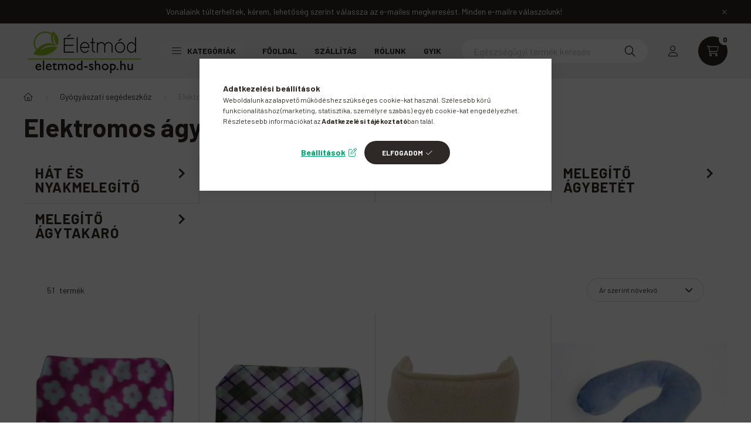

--- FILE ---
content_type: text/html; charset=UTF-8
request_url: https://eletmod-shop.hu/Elektromos-agymelegitok?action=cat_art_list&ajax=1&prefix=false&page=1&cat_art_list_filter_loaded=0
body_size: 7979
content:
                
    <script>
<!--
function artlist_formsubmit_artlist(cikkname) {
   cart_add(cikkname,"artlist_");
}
$(document).ready(function(){
	select_base_price("artlist_5130719",0);
	egyeb_ar1_netto['artlist_5130719'][0]=0;
egyeb_ar1_brutto['artlist_5130719'][0]=0;
egyeb_ar1_orig_netto['artlist_5130719'][0]=0;
egyeb_ar1_orig_brutto['artlist_5130719'][0]=0;
egyeb_ar1_netto['artlist_5130719'][1]=0;
egyeb_ar1_brutto['artlist_5130719'][1]=0;
egyeb_ar1_orig_netto['artlist_5130719'][1]=0;
egyeb_ar1_orig_brutto['artlist_5130719'][1]=0;
egyeb_ar1_netto['artlist_5130719'][2]=0;
egyeb_ar1_brutto['artlist_5130719'][2]=0;
egyeb_ar1_orig_netto['artlist_5130719'][2]=0;
egyeb_ar1_orig_brutto['artlist_5130719'][2]=0;
egyeb_ar1_netto['artlist_5130719'][3]=0;
egyeb_ar1_brutto['artlist_5130719'][3]=0;
egyeb_ar1_orig_netto['artlist_5130719'][3]=0;
egyeb_ar1_orig_brutto['artlist_5130719'][3]=0;

	$("#egyeb_list1_artlist_5130719").change(function () {
		change_egyeb("artlist_5130719");
	});
	$("#egyeb_list2_artlist_5130719").change(function () {
		change_egyeb("artlist_5130719");
	});
	$("#egyeb_list3_artlist_5130719").change(function () {
		change_egyeb("artlist_5130719");
	});
	change_egyeb("artlist_5130719");
	select_base_price("artlist_5130726",0);
	
	select_base_price("artlist_GYMV",0);
	
	select_base_price("artlist_2315542145",0);
	
	select_base_price("artlist_230510006",0);
	
	select_base_price("artlist_480504000",0);
	egyeb_ar1_netto['artlist_480504000'][0]=0;
egyeb_ar1_brutto['artlist_480504000'][0]=0;
egyeb_ar1_orig_netto['artlist_480504000'][0]=0;
egyeb_ar1_orig_brutto['artlist_480504000'][0]=0;
egyeb_ar1_netto['artlist_480504000'][1]=0;
egyeb_ar1_brutto['artlist_480504000'][1]=0;
egyeb_ar1_orig_netto['artlist_480504000'][1]=0;
egyeb_ar1_orig_brutto['artlist_480504000'][1]=0;
egyeb_ar1_netto['artlist_480504000'][2]=0;
egyeb_ar1_brutto['artlist_480504000'][2]=0;
egyeb_ar1_orig_netto['artlist_480504000'][2]=0;
egyeb_ar1_orig_brutto['artlist_480504000'][2]=0;
egyeb_ar1_netto['artlist_480504000'][3]=0;
egyeb_ar1_brutto['artlist_480504000'][3]=0;
egyeb_ar1_orig_netto['artlist_480504000'][3]=0;
egyeb_ar1_orig_brutto['artlist_480504000'][3]=0;
egyeb_ar1_netto['artlist_480504000'][4]=0;
egyeb_ar1_brutto['artlist_480504000'][4]=0;
egyeb_ar1_orig_netto['artlist_480504000'][4]=0;
egyeb_ar1_orig_brutto['artlist_480504000'][4]=0;
egyeb_ar1_netto['artlist_480504000'][5]=0;
egyeb_ar1_brutto['artlist_480504000'][5]=0;
egyeb_ar1_orig_netto['artlist_480504000'][5]=0;
egyeb_ar1_orig_brutto['artlist_480504000'][5]=0;
egyeb_ar1_netto['artlist_480504000'][6]=0;
egyeb_ar1_brutto['artlist_480504000'][6]=0;
egyeb_ar1_orig_netto['artlist_480504000'][6]=0;
egyeb_ar1_orig_brutto['artlist_480504000'][6]=0;
egyeb_ar1_netto['artlist_480504000'][7]=0;
egyeb_ar1_brutto['artlist_480504000'][7]=0;
egyeb_ar1_orig_netto['artlist_480504000'][7]=0;
egyeb_ar1_orig_brutto['artlist_480504000'][7]=0;

	$("#egyeb_list1_artlist_480504000").change(function () {
		change_egyeb("artlist_480504000");
	});
	$("#egyeb_list2_artlist_480504000").change(function () {
		change_egyeb("artlist_480504000");
	});
	$("#egyeb_list3_artlist_480504000").change(function () {
		change_egyeb("artlist_480504000");
	});
	change_egyeb("artlist_480504000");
	select_base_price("artlist_27392",0);
	
	select_base_price("artlist_GYVH40",0);
	
	select_base_price("artlist_GYVH18",0);
	
	select_base_price("artlist_25501",0);
	
	select_base_price("artlist_25502",0);
	
	select_base_price("artlist_27378",0);
	
	select_base_price("artlist_27705",0);
	
	select_base_price("artlist_GYVH52",0);
	
	select_base_price("artlist_GYVH42",0);
	
});
// -->
</script>


            <div id="page_artlist_content" class="page_content product-list-wrapper list-type--1">                    <div class="paging-sorting-ordering paging-sorting-ordering--top">
            <div class="container px-0 px-md-4">
                <div class="paging-sorting-ordering__inner px-4 px-lg-5">
                    <div class="row gutters-10 align-items-center">

                        <div class="col-auto product-num-col font-xs font-md-m py-3">
                            <span class="product-num">51</span>
                            <span class="product-num__text">termék</span>
                                                    </div>

                                                <div class="viewing-sorting--top order-md-3 col-auto d-flex align-items-center my-3 ml-auto">
                                                                                    <div class="order--top flex-shrink-0">
                                <form name="form_art_order1" method="post">
<input name="art_order_sent" value="ok" type="hidden">

                                <div class="order__select-outer form-select-group" title="Sorrend">
                                    <select name="new_art_order" onchange="document.form_art_order1.submit();" class="form-control" aria-label="Sorrend" id="new_art_order_top">
                                                                                    <option value="popular" >Népszerűség szerint</option>
                                                                                    <option value="name" >Név szerint (A-Z)</option>
                                                                                    <option value="name_desc" >Név szerint (Z-A)</option>
                                                                                    <option value="price" selected="selected">Ár szerint növekvő</option>
                                                                                    <option value="price_desc" >Ár szerint csökkenő</option>
                                                                                    <option value="time_desc" >Felvitel szerint (legutolsó az első)</option>
                                                                                    <option value="time" >Felvitel szerint (legkorábbi az első)</option>
                                                                            </select>
                                </div>
                                </form>

                            </div>
                                                    </div>
                        
                                            </div>
                </div>
            </div>
        </div>
        
                <div class="products-container container px-0 px-md-4">
            <div class="page_artlist_list row no-gutters products js-products type--1 border-grid-hider">
        
                        
                        
    
    
    
    
    
                                         
                

    
    


                                                                                        
                                                                
                <article class="col-6 col-sm-4 col-xl-3  product js-product js-has-variant has-unselected-variant page_artlist_sku_5130719" id="page_artlist_artlist_5130719" data-sku="5130719">
                    <div class="product__inner">
                        		                        <div class="product__img-outer">
                            <div class="product__img-wrap product-img-wrapper">
                                <div class="product__badges">
                                                                                                                                                                                                                                                                                                    </div>
                                		                                <a class="product_link_normal" data-sku="5130719" href="https://eletmod-shop.hu/gmed-melegito-tomlo-huzat-2l" title="Gmed melegítő tömlő huzat  -2L">
                                    <picture>
                                                                                <source srcset="https://eletmod-shop.hu/main_pic/space.gif" data-srcset="https://eletmod-shop.hu/img/21816/5130719/232x232,r/gmed-melegito-tomlo-huzat-2l.jpg?time=1621341175 1x, https://eletmod-shop.hu/img/21816/5130719/464x464,r/gmed-melegito-tomlo-huzat-2l.jpg?time=1621341175 2x" media="(max-width: 463.98px)" />
                                                                                <source srcset="https://eletmod-shop.hu/main_pic/space.gif" data-srcset="https://eletmod-shop.hu/img/21816/5130719/350x350,r/gmed-melegito-tomlo-huzat-2l.jpg?time=1621341175 1x, https://eletmod-shop.hu/img/21816/5130719/490x490,r/gmed-melegito-tomlo-huzat-2l.jpg?time=1621341175 1.4x " />
                                        <img class="product__img product-img js-main-img lazyload" width="350" height="350"
                                             src="https://eletmod-shop.hu/main_pic/space.gif"
                                             data-src="https://eletmod-shop.hu/img/21816/5130719/350x350,r/gmed-melegito-tomlo-huzat-2l.jpg?time=1621341175"
                                             alt="Gmed melegítő tömlő huzat  -2L"
                                             title="Gmed melegítő tömlő huzat  -2L"
                                             id="main_image_artlist_5130719"
                                        />
                                    </picture>
                                </a>
                                                            </div>
                            		                        </div>
                        <div class="product__data">
                                                                                        
                                                                                        
                            <div class="product__name-wrap">
                                <h2 class="product__name">
                                    <a class="product__name-link product_link_normal" data-sku="5130719" href="https://eletmod-shop.hu/gmed-melegito-tomlo-huzat-2l">Gmed melegítő tömlő huzat  -2L</a>
                                </h2>
                            </div>

                            <div class="product__prices-wrap">
                                                                                                             <input type="hidden" name="egyeb_nev2_artlist_5130719" value="">
<input type="hidden" name="egyeb_list2_artlist_5130719" value="">
<input type="hidden" name="egyeb_nev3_artlist_5130719" value="">
<input type="hidden" name="egyeb_list3_artlist_5130719" value="">


                                                                                                                                                                
                                                                             <div class="product__variants js-variants">
                                            <div class="product__variants-inner">
                                                <button class="product__variants-btn-close js-variants-close-btn btn btn-square icon--close font-l" type="button" title="Bezár" onclick="closeVariantsOverlay(this);"></button>
                                                                                                    <div class="product__variant-wrap form-group form-label-group form-select-group form-select-group-sm js-variant-wrap">
                                                        <input type="hidden" name="egyeb_nev1_artlist_5130719" id="egyeb_nev1_artlist_5130719" value="Szín">

                                                        <select name="egyeb_list1_artlist_5130719" id="egyeb_list1_artlist_5130719" class="page_artlist_other_select product__variant-select form-control form-control-sm" onchange="changeVariant(this);">
                                                                                                                            <option value="---választék---"   >---választék---</option>
                                                                                                                            <option value="Kék"   >Kék</option>
                                                                                                                            <option value="Rózsaszín"   >Rózsaszín</option>
                                                                                                                            <option value=""  style='display:none' disabled='disabled'   selected="selected"   selected="selected" >Kérem válasszon!</option>
                                                                                                                    </select>
                                                        <label class="product__variant-label" for="egyeb_list1_artlist_5130719">Szín</label>
                                                    </div>
                                                                                            </div>
                                        </div>
                                                                                                                                                                                <div class="product__prices with-rrp row no-gutters align-items-baseline">
                                                                                        <div class='product__price-base product-price--base'>
                                                <span class="product__price-base-value">ára: <span class='price-gross-format'><span id='price_net_brutto_artlist_5130719' class='price_net_brutto_artlist_5130719 price-gross'>580</span><span class='price-currency'> Ft</span></span></span>                                            </div>
                                                                                                                                                                                </div>
                                                                                                                                                                                                                                                    </div>

                                                                                        
                            
                                                                                        
                                                        <div class="product__main-and-functions mt-auto">
                                                                <div class="product__main-wrap">
                                                                        <div class="product__main row gutters-1 gutters-xs-5 row-gap-10">
                                                                                                                                                                                                                                                                      <input name="db_artlist_5130719" id="db_artlist_5130719" type="hidden" value="1" data-min="1" data-max="999999" data-step="1"/>
                                            
                                                                                        <div class="product__cart-btn-col col">
                                                                                                                                                <button class="product__main-btn product__variants-btn btn icon--b-cart" onclick="openVariantsOverlay(this)" data-cartadd="cart_add('5130719','artlist_');" type="button" data-text="Kosárba" aria-label="Kosárba"></button>
                                                                                            </div>
                                                                            </div>
                                                                    </div>
                                
                                                                                                        <div class="product__function-btns">
                                                                                    <button type="button" class="product__func-btn product__btn-compare page_art_func_compare page_art_func_compare_5130719" aria-label="Összehasonlítás"  onclick='popup_compare_dialog("5130719");' data-tippy="Összehasonlítás">
                                                <span class="product__func-icon icon--compare"></span>
                                            </button>
                                                                                                                                                                            <button type="button" class="product__func-btn favourites-btn page_artdet_func_favourites_5130719 page_artdet_func_favourites_outer_5130719" id="page_artlist_func_favourites_5130719" onclick='add_to_favourites("","5130719","page_artlist_func_favourites_5130719","page_artlist_func_favourites_outer_5130719","226234659");' aria-label="Kedvencekhez" data-tippy="Kedvencekhez">
                                                    <span class="product__func-icon favourites__icon icon--favo"></span>
                                                </button>
                                                                                                                                                                        <button type="button" class="product__func-btn product__btn-tooltip js-product-tooltip-click" aria-haspopup="dialog" aria-label="Gyorsnézet" data-sku="5130719" data-tippy="Gyorsnézet">
                                                <span class="product__func-icon icon--search-plus"></span>
                                            </button>
                                                                            </div>
                                                                                                </div>
                            
                                                                                </div>
                    </div>
                                    </article>
                                                                
                <article class="col-6 col-sm-4 col-xl-3  product js-product page_artlist_sku_5130726" id="page_artlist_artlist_5130726" data-sku="5130726">
                    <div class="product__inner">
                        		                        <div class="product__img-outer">
                            <div class="product__img-wrap product-img-wrapper">
                                <div class="product__badges">
                                                                                                                                                                                                                                                                                                    </div>
                                		                                <a class="product_link_normal" data-sku="5130726" href="https://eletmod-shop.hu/gmed-melegito-tomlo-huzat-3l" title="Gmed melegítő tömlő huzat  -3L">
                                    <picture>
                                                                                <source srcset="https://eletmod-shop.hu/main_pic/space.gif" data-srcset="https://eletmod-shop.hu/img/21816/5130726/232x232,r/gmed-melegito-tomlo-huzat-3l.jpg?time=1603049771 1x, https://eletmod-shop.hu/img/21816/5130726/464x464,r/gmed-melegito-tomlo-huzat-3l.jpg?time=1603049771 2x" media="(max-width: 463.98px)" />
                                                                                <source srcset="https://eletmod-shop.hu/main_pic/space.gif" data-srcset="https://eletmod-shop.hu/img/21816/5130726/350x350,r/gmed-melegito-tomlo-huzat-3l.jpg?time=1603049771 1x, https://eletmod-shop.hu/img/21816/5130726/490x490,r/gmed-melegito-tomlo-huzat-3l.jpg?time=1603049771 1.4x " />
                                        <img class="product__img product-img js-main-img lazyload" width="350" height="350"
                                             src="https://eletmod-shop.hu/main_pic/space.gif"
                                             data-src="https://eletmod-shop.hu/img/21816/5130726/350x350,r/gmed-melegito-tomlo-huzat-3l.jpg?time=1603049771"
                                             alt="Gmed melegítő tömlő huzat  -3L"
                                             title="Gmed melegítő tömlő huzat  -3L"
                                             id="main_image_artlist_5130726"
                                        />
                                    </picture>
                                </a>
                                                            </div>
                            		                        </div>
                        <div class="product__data">
                                                                                        
                                                                                        
                            <div class="product__name-wrap">
                                <h2 class="product__name">
                                    <a class="product__name-link product_link_normal" data-sku="5130726" href="https://eletmod-shop.hu/gmed-melegito-tomlo-huzat-3l">Gmed melegítő tömlő huzat  -3L</a>
                                </h2>
                            </div>

                            <div class="product__prices-wrap">
                                                                    
                                                                                                                                                                                <div class="product__prices with-rrp row no-gutters align-items-baseline">
                                                                                        <div class='product__price-base product-price--base'>
                                                <span class="product__price-base-value">ára: <span class='price-gross-format'><span id='price_net_brutto_artlist_5130726' class='price_net_brutto_artlist_5130726 price-gross'>645</span><span class='price-currency'> Ft</span></span></span>                                            </div>
                                                                                                                                                                                </div>
                                                                                                                                                                                                                                                    </div>

                                                                                        
                            
                                                                                        
                                                        <div class="product__main-and-functions mt-auto">
                                                                <div class="product__main-wrap">
                                                                        <div class="product__main row gutters-1 gutters-xs-5 row-gap-10">
                                                                                                                                                                                                                                                                      <input name="db_artlist_5130726" id="db_artlist_5130726" type="hidden" value="1" data-min="1" data-max="999999" data-step="1"/>
                                            
                                                                                        <div class="product__cart-btn-col col">
                                                                                                                                                <button class="product__main-btn product__cart-btn btn icon--b-cart" onclick="cart_add('5130726','artlist_');" type="button" data-text="Kosárba" aria-label="Kosárba"></button>
                                                                                            </div>
                                                                            </div>
                                                                    </div>
                                
                                                                                                        <div class="product__function-btns">
                                                                                    <button type="button" class="product__func-btn product__btn-compare page_art_func_compare page_art_func_compare_5130726" aria-label="Összehasonlítás"  onclick='popup_compare_dialog("5130726");' data-tippy="Összehasonlítás">
                                                <span class="product__func-icon icon--compare"></span>
                                            </button>
                                                                                                                                                                            <button type="button" class="product__func-btn favourites-btn page_artdet_func_favourites_5130726 page_artdet_func_favourites_outer_5130726" id="page_artlist_func_favourites_5130726" onclick='add_to_favourites("","5130726","page_artlist_func_favourites_5130726","page_artlist_func_favourites_outer_5130726","226234875");' aria-label="Kedvencekhez" data-tippy="Kedvencekhez">
                                                    <span class="product__func-icon favourites__icon icon--favo"></span>
                                                </button>
                                                                                                                                                                        <button type="button" class="product__func-btn product__btn-tooltip js-product-tooltip-click" aria-haspopup="dialog" aria-label="Gyorsnézet" data-sku="5130726" data-tippy="Gyorsnézet">
                                                <span class="product__func-icon icon--search-plus"></span>
                                            </button>
                                                                            </div>
                                                                                                </div>
                            
                                                                                </div>
                    </div>
                                    </article>
                                                                
                <article class="col-6 col-sm-4 col-xl-3  product js-product page_artlist_sku_GYMV" id="page_artlist_artlist_GYMV" data-sku="GYMV">
                    <div class="product__inner">
                        		                        <div class="product__img-outer">
                            <div class="product__img-wrap product-img-wrapper">
                                <div class="product__badges">
                                                                                                                                                                                                                                                                                                    </div>
                                		                                <a class="product_link_normal" data-sku="GYMV" href="https://eletmod-shop.hu/Gyapju-vesemelegito" title="Gyapjú vesemelegítő ">
                                    <picture>
                                                                                <source srcset="https://eletmod-shop.hu/main_pic/space.gif" data-srcset="https://eletmod-shop.hu/img/21816/GYMV/232x232,r/Gyapju-vesemelegito.jpg?time=1721125695 1x, https://eletmod-shop.hu/img/21816/GYMV/441x441,r/Gyapju-vesemelegito.jpg?time=1721125695 1.9x" media="(max-width: 463.98px)" />
                                                                                <source srcset="https://eletmod-shop.hu/main_pic/space.gif" data-srcset="https://eletmod-shop.hu/img/21816/GYMV/350x350,r/Gyapju-vesemelegito.jpg?time=1721125695 1x" />
                                        <img class="product__img product-img js-main-img lazyload" width="350" height="350"
                                             src="https://eletmod-shop.hu/main_pic/space.gif"
                                             data-src="https://eletmod-shop.hu/img/21816/GYMV/350x350,r/Gyapju-vesemelegito.jpg?time=1721125695"
                                             alt="Gyapjú vesemelegítő "
                                             title="Gyapjú vesemelegítő "
                                             id="main_image_artlist_GYMV"
                                        />
                                    </picture>
                                </a>
                                                            </div>
                            		                        </div>
                        <div class="product__data">
                                                                                        
                                                                                        
                            <div class="product__name-wrap">
                                <h2 class="product__name">
                                    <a class="product__name-link product_link_normal" data-sku="GYMV" href="https://eletmod-shop.hu/Gyapju-vesemelegito">Gyapjú vesemelegítő </a>
                                </h2>
                            </div>

                            <div class="product__prices-wrap">
                                                                    
                                                                                                                                                                                <div class="product__prices with-rrp row no-gutters align-items-baseline">
                                                                                        <div class='product__price-base product-price--base'>
                                                <span class="product__price-base-value">ára: <span class='price-gross-format'><span id='price_net_brutto_artlist_GYMV' class='price_net_brutto_artlist_GYMV price-gross'>4 260</span><span class='price-currency'> Ft</span></span></span>                                            </div>
                                                                                                                                                                                </div>
                                                                                                                                                                                                                                                    </div>

                                                                                        
                            
                                                                                        
                                                        <div class="product__main-and-functions mt-auto">
                                                                <div class="product__main-wrap">
                                                                        <div class="product__main row gutters-1 gutters-xs-5 row-gap-10">
                                                                                                                                                                                                                                                                      <input name="db_artlist_GYMV" id="db_artlist_GYMV" type="hidden" value="1" data-min="1" data-max="999999" data-step="1"/>
                                            
                                                                                        <div class="product__cart-btn-col col">
                                                                                                                                                <button class="product__main-btn product__cart-btn btn icon--b-cart" onclick="cart_add('GYMV','artlist_');" type="button" data-text="Kosárba" aria-label="Kosárba"></button>
                                                                                            </div>
                                                                            </div>
                                                                    </div>
                                
                                                                                                        <div class="product__function-btns">
                                                                                    <button type="button" class="product__func-btn product__btn-compare page_art_func_compare page_art_func_compare_GYMV" aria-label="Összehasonlítás"  onclick='popup_compare_dialog("GYMV");' data-tippy="Összehasonlítás">
                                                <span class="product__func-icon icon--compare"></span>
                                            </button>
                                                                                                                                                                            <button type="button" class="product__func-btn favourites-btn page_artdet_func_favourites_GYMV page_artdet_func_favourites_outer_GYMV" id="page_artlist_func_favourites_GYMV" onclick='add_to_favourites("","GYMV","page_artlist_func_favourites_GYMV","page_artlist_func_favourites_outer_GYMV","638951674");' aria-label="Kedvencekhez" data-tippy="Kedvencekhez">
                                                    <span class="product__func-icon favourites__icon icon--favo"></span>
                                                </button>
                                                                                                                                                                        <button type="button" class="product__func-btn product__btn-tooltip js-product-tooltip-click" aria-haspopup="dialog" aria-label="Gyorsnézet" data-sku="GYMV" data-tippy="Gyorsnézet">
                                                <span class="product__func-icon icon--search-plus"></span>
                                            </button>
                                                                            </div>
                                                                                                </div>
                            
                                                                                </div>
                    </div>
                                    </article>
                                                                
                <article class="col-6 col-sm-4 col-xl-3  product js-product page_artlist_sku_2315542145" id="page_artlist_artlist_2315542145" data-sku="2315542145">
                    <div class="product__inner">
                        		                        <div class="product__img-outer">
                            <div class="product__img-wrap product-img-wrapper">
                                <div class="product__badges">
                                                                                                                                                                                                                                                                                                    </div>
                                		                                <a class="product_link_normal" data-sku="2315542145" href="https://eletmod-shop.hu/Innofit-INN-058-Nyakmelegito" title="Innofit INN-058 Nyakmelegítő">
                                    <picture>
                                                                                <source srcset="https://eletmod-shop.hu/main_pic/space.gif" data-srcset="https://eletmod-shop.hu/img/21816/2315542145/232x232,r/Innofit-INN-058-Nyakmelegito.jpg?time=1575048591 1x, https://eletmod-shop.hu/img/21816/2315542145/464x464,r/Innofit-INN-058-Nyakmelegito.jpg?time=1575048591 2x" media="(max-width: 463.98px)" />
                                                                                <source srcset="https://eletmod-shop.hu/main_pic/space.gif" data-srcset="https://eletmod-shop.hu/img/21816/2315542145/350x350,r/Innofit-INN-058-Nyakmelegito.jpg?time=1575048591 1x, https://eletmod-shop.hu/img/21816/2315542145/490x490,r/Innofit-INN-058-Nyakmelegito.jpg?time=1575048591 1.4x " />
                                        <img class="product__img product-img js-main-img lazyload" width="350" height="350"
                                             src="https://eletmod-shop.hu/main_pic/space.gif"
                                             data-src="https://eletmod-shop.hu/img/21816/2315542145/350x350,r/Innofit-INN-058-Nyakmelegito.jpg?time=1575048591"
                                             alt="Innofit INN-058 Nyakmelegítő"
                                             title="Innofit INN-058 Nyakmelegítő"
                                             id="main_image_artlist_2315542145"
                                        />
                                    </picture>
                                </a>
                                                            </div>
                            		                        </div>
                        <div class="product__data">
                                                                                        
                                                                                        
                            <div class="product__name-wrap">
                                <h2 class="product__name">
                                    <a class="product__name-link product_link_normal" data-sku="2315542145" href="https://eletmod-shop.hu/Innofit-INN-058-Nyakmelegito">Innofit INN-058 Nyakmelegítő</a>
                                </h2>
                            </div>

                            <div class="product__prices-wrap">
                                                                    
                                                                                                                                                                                <div class="product__prices with-rrp row no-gutters align-items-baseline">
                                                                                        <div class='product__price-base product-price--base'>
                                                <span class="product__price-base-value">ára: <span class='price-gross-format'><span id='price_net_brutto_artlist_2315542145' class='price_net_brutto_artlist_2315542145 price-gross'>4 395</span><span class='price-currency'> Ft</span></span></span>                                            </div>
                                                                                                                                                                                </div>
                                                                                                                                                                                                                                                    </div>

                                                                                        
                            
                                                                                        
                                                        <div class="product__main-and-functions mt-auto">
                                                                <div class="product__main-wrap">
                                                                        <div class="product__main row gutters-1 gutters-xs-5 row-gap-10">
                                                                                                                                                                                                                                                                      <input name="db_artlist_2315542145" id="db_artlist_2315542145" type="hidden" value="1" data-min="1" data-max="999999" data-step="1"/>
                                            
                                                                                        <div class="product__cart-btn-col col">
                                                                                                                                                <button class="product__main-btn product__cart-btn btn icon--b-cart" onclick="cart_add('2315542145','artlist_');" type="button" data-text="Kosárba" aria-label="Kosárba"></button>
                                                                                            </div>
                                                                            </div>
                                                                    </div>
                                
                                                                                                        <div class="product__function-btns">
                                                                                    <button type="button" class="product__func-btn product__btn-compare page_art_func_compare page_art_func_compare_2315542145" aria-label="Összehasonlítás"  onclick='popup_compare_dialog("2315542145");' data-tippy="Összehasonlítás">
                                                <span class="product__func-icon icon--compare"></span>
                                            </button>
                                                                                                                                                                            <button type="button" class="product__func-btn favourites-btn page_artdet_func_favourites_2315542145 page_artdet_func_favourites_outer_2315542145" id="page_artlist_func_favourites_2315542145" onclick='add_to_favourites("","2315542145","page_artlist_func_favourites_2315542145","page_artlist_func_favourites_outer_2315542145","163862314");' aria-label="Kedvencekhez" data-tippy="Kedvencekhez">
                                                    <span class="product__func-icon favourites__icon icon--favo"></span>
                                                </button>
                                                                                                                                                                        <button type="button" class="product__func-btn product__btn-tooltip js-product-tooltip-click" aria-haspopup="dialog" aria-label="Gyorsnézet" data-sku="2315542145" data-tippy="Gyorsnézet">
                                                <span class="product__func-icon icon--search-plus"></span>
                                            </button>
                                                                            </div>
                                                                                                </div>
                            
                                                                                </div>
                    </div>
                                    </article>
                                                                
                <article class="col-6 col-sm-4 col-xl-3  product js-product page_artlist_sku_230510006" id="page_artlist_artlist_230510006" data-sku="230510006">
                    <div class="product__inner">
                        		                        <div class="product__img-outer">
                            <div class="product__img-wrap product-img-wrapper">
                                <div class="product__badges">
                                                                                                                                                                                                                                                                                                    </div>
                                		                                <a class="product_link_normal" data-sku="230510006" href="https://eletmod-shop.hu/Salus-felfazas-elleni-parna" title="Salus felfázás elleni párna">
                                    <picture>
                                                                                <source srcset="https://eletmod-shop.hu/main_pic/space.gif" data-srcset="https://eletmod-shop.hu/img/21816/230510006/232x232,r/230510006.jpg?time=1728637643 1x, https://eletmod-shop.hu/img/21816/230510006/464x464,r/230510006.jpg?time=1728637643 2x" media="(max-width: 463.98px)" />
                                                                                <source srcset="https://eletmod-shop.hu/main_pic/space.gif" data-srcset="https://eletmod-shop.hu/img/21816/230510006/350x350,r/230510006.jpg?time=1728637643 1x, https://eletmod-shop.hu/img/21816/230510006/490x490,r/230510006.jpg?time=1728637643 1.4x " />
                                        <img class="product__img product-img js-main-img lazyload" width="350" height="350"
                                             src="https://eletmod-shop.hu/main_pic/space.gif"
                                             data-src="https://eletmod-shop.hu/img/21816/230510006/350x350,r/230510006.jpg?time=1728637643"
                                             alt="Salus felfázás elleni párna"
                                             title="Salus felfázás elleni párna"
                                             id="main_image_artlist_230510006"
                                        />
                                    </picture>
                                </a>
                                                            </div>
                            		                        </div>
                        <div class="product__data">
                                                                                        
                                                                                        
                            <div class="product__name-wrap">
                                <h2 class="product__name">
                                    <a class="product__name-link product_link_normal" data-sku="230510006" href="https://eletmod-shop.hu/Salus-felfazas-elleni-parna">Salus felfázás elleni párna</a>
                                </h2>
                            </div>

                            <div class="product__prices-wrap">
                                                                    
                                                                                                                                                                                <div class="product__prices with-rrp row no-gutters align-items-baseline">
                                                                                        <div class='product__price-base product-price--base'>
                                                <span class="product__price-base-value">ára: <span class='price-gross-format'><span id='price_net_brutto_artlist_230510006' class='price_net_brutto_artlist_230510006 price-gross'>6 065</span><span class='price-currency'> Ft</span></span></span>                                            </div>
                                                                                                                                                                                </div>
                                                                                                                                                                                                                                                    </div>

                                                                                        
                            
                                                                                        
                                                        <div class="product__main-and-functions mt-auto">
                                                                <div class="product__main-wrap">
                                                                        <div class="product__main row gutters-1 gutters-xs-5 row-gap-10">
                                                                                                                                                                                                                                                                      <input name="db_artlist_230510006" id="db_artlist_230510006" type="hidden" value="1" data-min="1" data-max="999999" data-step="1"/>
                                            
                                                                                        <div class="product__cart-btn-col col">
                                                                                                                                                <button class="product__main-btn product__cart-btn btn icon--b-cart" onclick="cart_add('230510006','artlist_');" type="button" data-text="Kosárba" aria-label="Kosárba"></button>
                                                                                            </div>
                                                                            </div>
                                                                    </div>
                                
                                                                                                        <div class="product__function-btns">
                                                                                    <button type="button" class="product__func-btn product__btn-compare page_art_func_compare page_art_func_compare_230510006" aria-label="Összehasonlítás"  onclick='popup_compare_dialog("230510006");' data-tippy="Összehasonlítás">
                                                <span class="product__func-icon icon--compare"></span>
                                            </button>
                                                                                                                                                                            <button type="button" class="product__func-btn favourites-btn page_artdet_func_favourites_230510006 page_artdet_func_favourites_outer_230510006" id="page_artlist_func_favourites_230510006" onclick='add_to_favourites("","230510006","page_artlist_func_favourites_230510006","page_artlist_func_favourites_outer_230510006","1078507805");' aria-label="Kedvencekhez" data-tippy="Kedvencekhez">
                                                    <span class="product__func-icon favourites__icon icon--favo"></span>
                                                </button>
                                                                                                                                                                        <button type="button" class="product__func-btn product__btn-tooltip js-product-tooltip-click" aria-haspopup="dialog" aria-label="Gyorsnézet" data-sku="230510006" data-tippy="Gyorsnézet">
                                                <span class="product__func-icon icon--search-plus"></span>
                                            </button>
                                                                            </div>
                                                                                                </div>
                            
                                                                                </div>
                    </div>
                                    </article>
                                                                
                <article class="col-6 col-sm-4 col-xl-3  product js-product js-has-variant has-unselected-variant page_artlist_sku_480504000" id="page_artlist_artlist_480504000" data-sku="480504000">
                    <div class="product__inner">
                        		                        <div class="product__img-outer">
                            <div class="product__img-wrap product-img-wrapper">
                                <div class="product__badges">
                                                                                                                                                                                                                                                                                                    </div>
                                		                                <a class="product_link_normal" data-sku="480504000" href="https://eletmod-shop.hu/Salus-Vesemelegito" title="Salus Vesemelegítő">
                                    <picture>
                                                                                <source srcset="https://eletmod-shop.hu/main_pic/space.gif" data-srcset="https://eletmod-shop.hu/img/21816/480504000/232x232,r/480504000.jpg?time=1728651096 1x, https://eletmod-shop.hu/img/21816/480504000/464x464,r/480504000.jpg?time=1728651096 2x" media="(max-width: 463.98px)" />
                                                                                <source srcset="https://eletmod-shop.hu/main_pic/space.gif" data-srcset="https://eletmod-shop.hu/img/21816/480504000/350x350,r/480504000.jpg?time=1728651096 1x, https://eletmod-shop.hu/img/21816/480504000/490x490,r/480504000.jpg?time=1728651096 1.4x " />
                                        <img class="product__img product-img js-main-img lazyload" width="350" height="350"
                                             src="https://eletmod-shop.hu/main_pic/space.gif"
                                             data-src="https://eletmod-shop.hu/img/21816/480504000/350x350,r/480504000.jpg?time=1728651096"
                                             alt="Salus Vesemelegítő"
                                             title="Salus Vesemelegítő"
                                             id="main_image_artlist_480504000"
                                        />
                                    </picture>
                                </a>
                                                            </div>
                            		                        </div>
                        <div class="product__data">
                                                                                        
                                                                                        
                            <div class="product__name-wrap">
                                <h2 class="product__name">
                                    <a class="product__name-link product_link_normal" data-sku="480504000" href="https://eletmod-shop.hu/Salus-Vesemelegito">Salus Vesemelegítő</a>
                                </h2>
                            </div>

                            <div class="product__prices-wrap">
                                                                                                             <input type="hidden" name="egyeb_nev2_artlist_480504000" value="">
<input type="hidden" name="egyeb_list2_artlist_480504000" value="">
<input type="hidden" name="egyeb_nev3_artlist_480504000" value="">
<input type="hidden" name="egyeb_list3_artlist_480504000" value="">


                                                                                                                                                                
                                                                             <div class="product__variants js-variants">
                                            <div class="product__variants-inner">
                                                <button class="product__variants-btn-close js-variants-close-btn btn btn-square icon--close font-l" type="button" title="Bezár" onclick="closeVariantsOverlay(this);"></button>
                                                                                                    <div class="product__variant-wrap form-group form-label-group form-select-group form-select-group-sm js-variant-wrap">
                                                        <input type="hidden" name="egyeb_nev1_artlist_480504000" id="egyeb_nev1_artlist_480504000" value="Méret">

                                                        <select name="egyeb_list1_artlist_480504000" id="egyeb_list1_artlist_480504000" class="page_artlist_other_select product__variant-select form-control form-control-sm" onchange="changeVariant(this);">
                                                                                                                            <option value="60-75"   >60-75</option>
                                                                                                                            <option value="70-90"   >70-90</option>
                                                                                                                            <option value="85-105"   >85-105</option>
                                                                                                                            <option value="100-120"   >100-120</option>
                                                                                                                            <option value="115-135"   >115-135</option>
                                                                                                                            <option value="130-150"   >130-150</option>
                                                                                                                            <option value="150-160"   >150-160</option>
                                                                                                                            <option value=""  style='display:none' disabled='disabled'   selected="selected"   selected="selected" >Kérem válasszon!</option>
                                                                                                                    </select>
                                                        <label class="product__variant-label" for="egyeb_list1_artlist_480504000">Méret</label>
                                                    </div>
                                                                                            </div>
                                        </div>
                                                                                                                                                                                <div class="product__prices with-rrp row no-gutters align-items-baseline">
                                                                                        <div class='product__price-base product-price--base'>
                                                <span class="product__price-base-value">ára: <span class='price-gross-format'><span id='price_net_brutto_artlist_480504000' class='price_net_brutto_artlist_480504000 price-gross'>6 685</span><span class='price-currency'> Ft</span></span></span>                                            </div>
                                                                                                                                                                                </div>
                                                                                                                                                                                                                                                    </div>

                                                                                        
                            
                                                                                        
                                                        <div class="product__main-and-functions mt-auto">
                                                                <div class="product__main-wrap">
                                                                        <div class="product__main row gutters-1 gutters-xs-5 row-gap-10">
                                                                                                                                                                                                                                                                      <input name="db_artlist_480504000" id="db_artlist_480504000" type="hidden" value="1" data-min="1" data-max="999999" data-step="1"/>
                                            
                                                                                        <div class="product__cart-btn-col col">
                                                                                                                                                <button class="product__main-btn product__variants-btn btn icon--b-cart" onclick="openVariantsOverlay(this)" data-cartadd="cart_add('480504000','artlist_');" type="button" data-text="Kosárba" aria-label="Kosárba"></button>
                                                                                            </div>
                                                                            </div>
                                                                    </div>
                                
                                                                                                        <div class="product__function-btns">
                                                                                    <button type="button" class="product__func-btn product__btn-compare page_art_func_compare page_art_func_compare_480504000" aria-label="Összehasonlítás"  onclick='popup_compare_dialog("480504000");' data-tippy="Összehasonlítás">
                                                <span class="product__func-icon icon--compare"></span>
                                            </button>
                                                                                                                                                                            <button type="button" class="product__func-btn favourites-btn page_artdet_func_favourites_480504000 page_artdet_func_favourites_outer_480504000" id="page_artlist_func_favourites_480504000" onclick='add_to_favourites("","480504000","page_artlist_func_favourites_480504000","page_artlist_func_favourites_outer_480504000","1078606370");' aria-label="Kedvencekhez" data-tippy="Kedvencekhez">
                                                    <span class="product__func-icon favourites__icon icon--favo"></span>
                                                </button>
                                                                                                                                                                        <button type="button" class="product__func-btn product__btn-tooltip js-product-tooltip-click" aria-haspopup="dialog" aria-label="Gyorsnézet" data-sku="480504000" data-tippy="Gyorsnézet">
                                                <span class="product__func-icon icon--search-plus"></span>
                                            </button>
                                                                            </div>
                                                                                                </div>
                            
                                                                                </div>
                    </div>
                                    </article>
                                                                
                <article class="col-6 col-sm-4 col-xl-3  product js-product page_artlist_sku_27392" id="page_artlist_artlist_27392" data-sku="27392">
                    <div class="product__inner">
                        		                        <div class="product__img-outer">
                            <div class="product__img-wrap product-img-wrapper">
                                <div class="product__badges">
                                                                                                                                                                                                                                                                                                    </div>
                                		                                <a class="product_link_normal" data-sku="27392" href="https://eletmod-shop.hu/Beurer-HK-Comfort-melegito-parna" title="Beurer HK Comfort melegítő párna">
                                    <picture>
                                                                                <source srcset="https://eletmod-shop.hu/main_pic/space.gif" data-srcset="https://eletmod-shop.hu/img/21816/27392/232x232,r/Beurer-HK-Comfort-melegito-parna.jpg?time=1601555174 1x, https://eletmod-shop.hu/img/21816/27392/464x464,r/Beurer-HK-Comfort-melegito-parna.jpg?time=1601555174 2x" media="(max-width: 463.98px)" />
                                                                                <source srcset="https://eletmod-shop.hu/main_pic/space.gif" data-srcset="https://eletmod-shop.hu/img/21816/27392/350x350,r/Beurer-HK-Comfort-melegito-parna.jpg?time=1601555174 1x, https://eletmod-shop.hu/img/21816/27392/490x490,r/Beurer-HK-Comfort-melegito-parna.jpg?time=1601555174 1.4x " />
                                        <img class="product__img product-img js-main-img lazyload" width="350" height="350"
                                             src="https://eletmod-shop.hu/main_pic/space.gif"
                                             data-src="https://eletmod-shop.hu/img/21816/27392/350x350,r/Beurer-HK-Comfort-melegito-parna.jpg?time=1601555174"
                                             alt="Beurer HK Comfort melegítő párna"
                                             title="Beurer HK Comfort melegítő párna"
                                             id="main_image_artlist_27392"
                                        />
                                    </picture>
                                </a>
                                                            </div>
                            		                        </div>
                        <div class="product__data">
                                                                                        
                                                                                        
                            <div class="product__name-wrap">
                                <h2 class="product__name">
                                    <a class="product__name-link product_link_normal" data-sku="27392" href="https://eletmod-shop.hu/Beurer-HK-Comfort-melegito-parna">Beurer HK Comfort melegítő párna</a>
                                </h2>
                            </div>

                            <div class="product__prices-wrap">
                                                                    
                                                                                                                                                                                <div class="product__prices with-rrp row no-gutters align-items-baseline">
                                                                                        <div class='product__price-base product-price--base'>
                                                <span class="product__price-base-value">ára: <span class='price-gross-format'><span id='price_net_brutto_artlist_27392' class='price_net_brutto_artlist_27392 price-gross'>11 815</span><span class='price-currency'> Ft</span></span></span>                                            </div>
                                                                                                                                                                                </div>
                                                                                                                                                                                                                                                    </div>

                                                                                        
                            
                                                                                        
                                                        <div class="product__main-and-functions mt-auto">
                                                                <div class="product__main-wrap">
                                                                        <div class="product__main row gutters-1 gutters-xs-5 row-gap-10">
                                                                                                                                                                                                                                                                      <input name="db_artlist_27392" id="db_artlist_27392" type="hidden" value="1" data-min="1" data-max="999999" data-step="1"/>
                                            
                                                                                        <div class="product__cart-btn-col col">
                                                                                                                                                <button class="product__main-btn product__cart-btn btn icon--b-cart" onclick="cart_add('27392','artlist_');" type="button" data-text="Kosárba" aria-label="Kosárba"></button>
                                                                                            </div>
                                                                            </div>
                                                                    </div>
                                
                                                                                                        <div class="product__function-btns">
                                                                                    <button type="button" class="product__func-btn product__btn-compare page_art_func_compare page_art_func_compare_27392" aria-label="Összehasonlítás"  onclick='popup_compare_dialog("27392");' data-tippy="Összehasonlítás">
                                                <span class="product__func-icon icon--compare"></span>
                                            </button>
                                                                                                                                                                            <button type="button" class="product__func-btn favourites-btn page_artdet_func_favourites_27392 page_artdet_func_favourites_outer_27392" id="page_artlist_func_favourites_27392" onclick='add_to_favourites("","27392","page_artlist_func_favourites_27392","page_artlist_func_favourites_outer_27392","163859479");' aria-label="Kedvencekhez" data-tippy="Kedvencekhez">
                                                    <span class="product__func-icon favourites__icon icon--favo"></span>
                                                </button>
                                                                                                                                                                        <button type="button" class="product__func-btn product__btn-tooltip js-product-tooltip-click" aria-haspopup="dialog" aria-label="Gyorsnézet" data-sku="27392" data-tippy="Gyorsnézet">
                                                <span class="product__func-icon icon--search-plus"></span>
                                            </button>
                                                                            </div>
                                                                                                </div>
                            
                                                                                </div>
                    </div>
                                    </article>
                                                                
                <article class="col-6 col-sm-4 col-xl-3  product js-product page_artlist_sku_GYVH40" id="page_artlist_artlist_GYVH40" data-sku="GYVH40">
                    <div class="product__inner">
                        		                        <div class="product__img-outer">
                            <div class="product__img-wrap product-img-wrapper">
                                <div class="product__badges">
                                                                                                                                                                                                                                                                                                    </div>
                                		                                <a class="product_link_normal" data-sku="GYVH40" href="https://eletmod-shop.hu/Vivamax-elektromos-labmelegito-gyvh40" title="Vivamax elektromos lábmelegítő">
                                    <picture>
                                                                                <source srcset="https://eletmod-shop.hu/main_pic/space.gif" data-srcset="https://eletmod-shop.hu/img/21816/GYVH40/232x232,r/Vivamax-elektromos-labmelegito-gyvh40.jpg?time=1721125330 1x, https://eletmod-shop.hu/img/21816/GYVH40/441x441,r/Vivamax-elektromos-labmelegito-gyvh40.jpg?time=1721125330 1.9x" media="(max-width: 463.98px)" />
                                                                                <source srcset="https://eletmod-shop.hu/main_pic/space.gif" data-srcset="https://eletmod-shop.hu/img/21816/GYVH40/350x350,r/Vivamax-elektromos-labmelegito-gyvh40.jpg?time=1721125330 1x" />
                                        <img class="product__img product-img js-main-img lazyload" width="350" height="350"
                                             src="https://eletmod-shop.hu/main_pic/space.gif"
                                             data-src="https://eletmod-shop.hu/img/21816/GYVH40/350x350,r/Vivamax-elektromos-labmelegito-gyvh40.jpg?time=1721125330"
                                             alt="Vivamax elektromos lábmelegítő - gyvh40"
                                             title="Vivamax elektromos lábmelegítő - gyvh40"
                                             id="main_image_artlist_GYVH40"
                                        />
                                    </picture>
                                </a>
                                                            </div>
                            		                        </div>
                        <div class="product__data">
                                                                                        
                                                                                        
                            <div class="product__name-wrap">
                                <h2 class="product__name">
                                    <a class="product__name-link product_link_normal" data-sku="GYVH40" href="https://eletmod-shop.hu/Vivamax-elektromos-labmelegito-gyvh40">Vivamax elektromos lábmelegítő</a>
                                </h2>
                            </div>

                            <div class="product__prices-wrap">
                                                                    
                                                                                                                                                                                <div class="product__prices with-rrp row no-gutters align-items-baseline">
                                                                                        <div class='product__price-base product-price--base'>
                                                <span class="product__price-base-value">ára: <span class='price-gross-format'><span id='price_net_brutto_artlist_GYVH40' class='price_net_brutto_artlist_GYVH40 price-gross'>11 990</span><span class='price-currency'> Ft</span></span></span>                                            </div>
                                                                                                                                                                                </div>
                                                                                                                                                                                                                                                    </div>

                                                                                        
                            
                                                                                        
                                                        <div class="product__main-and-functions mt-auto">
                                                                <div class="product__main-wrap">
                                                                        <div class="product__main row gutters-1 gutters-xs-5 row-gap-10">
                                                                                                                                                                                                                                                                      <input name="db_artlist_GYVH40" id="db_artlist_GYVH40" type="hidden" value="1" data-min="1" data-max="999999" data-step="1"/>
                                            
                                                                                        <div class="product__cart-btn-col col">
                                                                                                                                                <button class="product__main-btn product__cart-btn btn icon--b-cart" onclick="cart_add('GYVH40','artlist_');" type="button" data-text="Kosárba" aria-label="Kosárba"></button>
                                                                                            </div>
                                                                            </div>
                                                                    </div>
                                
                                                                                                        <div class="product__function-btns">
                                                                                    <button type="button" class="product__func-btn product__btn-compare page_art_func_compare page_art_func_compare_GYVH40" aria-label="Összehasonlítás"  onclick='popup_compare_dialog("GYVH40");' data-tippy="Összehasonlítás">
                                                <span class="product__func-icon icon--compare"></span>
                                            </button>
                                                                                                                                                                            <button type="button" class="product__func-btn favourites-btn page_artdet_func_favourites_GYVH40 page_artdet_func_favourites_outer_GYVH40" id="page_artlist_func_favourites_GYVH40" onclick='add_to_favourites("","GYVH40","page_artlist_func_favourites_GYVH40","page_artlist_func_favourites_outer_GYVH40","163860769");' aria-label="Kedvencekhez" data-tippy="Kedvencekhez">
                                                    <span class="product__func-icon favourites__icon icon--favo"></span>
                                                </button>
                                                                                                                                                                        <button type="button" class="product__func-btn product__btn-tooltip js-product-tooltip-click" aria-haspopup="dialog" aria-label="Gyorsnézet" data-sku="GYVH40" data-tippy="Gyorsnézet">
                                                <span class="product__func-icon icon--search-plus"></span>
                                            </button>
                                                                            </div>
                                                                                                </div>
                            
                                                                                </div>
                    </div>
                                    </article>
                                                                
                <article class="col-6 col-sm-4 col-xl-3  product js-product page_artlist_sku_GYVH18" id="page_artlist_artlist_GYVH18" data-sku="GYVH18">
                    <div class="product__inner">
                        		                        <div class="product__img-outer">
                            <div class="product__img-wrap product-img-wrapper">
                                <div class="product__badges">
                                                                                                                                                                                                                                                                                                    </div>
                                		                                <a class="product_link_normal" data-sku="GYVH18" href="https://eletmod-shop.hu/Vivamax-GYVH18-melegito-parna" title="Vivamax Elektromos melegítő párna (vízálló belső) ">
                                    <picture>
                                                                                <source srcset="https://eletmod-shop.hu/main_pic/space.gif" data-srcset="https://eletmod-shop.hu/img/21816/GYVH18/232x232,r/Vivamax-GYVH18-melegito-parna.jpg?time=1720427428 1x, https://eletmod-shop.hu/img/21816/GYVH18/441x441,r/Vivamax-GYVH18-melegito-parna.jpg?time=1720427428 1.9x" media="(max-width: 463.98px)" />
                                                                                <source srcset="https://eletmod-shop.hu/main_pic/space.gif" data-srcset="https://eletmod-shop.hu/img/21816/GYVH18/350x350,r/Vivamax-GYVH18-melegito-parna.jpg?time=1720427428 1x" />
                                        <img class="product__img product-img js-main-img lazyload" width="350" height="350"
                                             src="https://eletmod-shop.hu/main_pic/space.gif"
                                             data-src="https://eletmod-shop.hu/img/21816/GYVH18/350x350,r/Vivamax-GYVH18-melegito-parna.jpg?time=1720427428"
                                             alt="Vivamax GYVH18 melegítő párna"
                                             title="Vivamax GYVH18 melegítő párna"
                                             id="main_image_artlist_GYVH18"
                                        />
                                    </picture>
                                </a>
                                                            </div>
                            		                        </div>
                        <div class="product__data">
                                                                                        
                                                                                        
                            <div class="product__name-wrap">
                                <h2 class="product__name">
                                    <a class="product__name-link product_link_normal" data-sku="GYVH18" href="https://eletmod-shop.hu/Vivamax-GYVH18-melegito-parna">Vivamax Elektromos melegítő párna (vízálló belső) </a>
                                </h2>
                            </div>

                            <div class="product__prices-wrap">
                                                                    
                                                                                                                                                                                <div class="product__prices with-rrp row no-gutters align-items-baseline">
                                                                                        <div class='product__price-base product-price--base'>
                                                <span class="product__price-base-value">ára: <span class='price-gross-format'><span id='price_net_brutto_artlist_GYVH18' class='price_net_brutto_artlist_GYVH18 price-gross'>12 190</span><span class='price-currency'> Ft</span></span></span>                                            </div>
                                                                                                                                                                                </div>
                                                                                                                                                                                                                                                    </div>

                                                                                        
                            
                                                                                        
                                                        <div class="product__main-and-functions mt-auto">
                                                                <div class="product__main-wrap">
                                                                        <div class="product__main row gutters-1 gutters-xs-5 row-gap-10">
                                                                                                                                                                                                                                                                      <input name="db_artlist_GYVH18" id="db_artlist_GYVH18" type="hidden" value="1" data-min="1" data-max="999999" data-step="1"/>
                                            
                                                                                        <div class="product__cart-btn-col col">
                                                                                                                                                <button class="product__main-btn product__cart-btn btn icon--b-cart" onclick="cart_add('GYVH18','artlist_');" type="button" data-text="Kosárba" aria-label="Kosárba"></button>
                                                                                            </div>
                                                                            </div>
                                                                    </div>
                                
                                                                                                        <div class="product__function-btns">
                                                                                    <button type="button" class="product__func-btn product__btn-compare page_art_func_compare page_art_func_compare_GYVH18" aria-label="Összehasonlítás"  onclick='popup_compare_dialog("GYVH18");' data-tippy="Összehasonlítás">
                                                <span class="product__func-icon icon--compare"></span>
                                            </button>
                                                                                                                                                                            <button type="button" class="product__func-btn favourites-btn page_artdet_func_favourites_GYVH18 page_artdet_func_favourites_outer_GYVH18" id="page_artlist_func_favourites_GYVH18" onclick='add_to_favourites("","GYVH18","page_artlist_func_favourites_GYVH18","page_artlist_func_favourites_outer_GYVH18","163859518");' aria-label="Kedvencekhez" data-tippy="Kedvencekhez">
                                                    <span class="product__func-icon favourites__icon icon--favo"></span>
                                                </button>
                                                                                                                                                                        <button type="button" class="product__func-btn product__btn-tooltip js-product-tooltip-click" aria-haspopup="dialog" aria-label="Gyorsnézet" data-sku="GYVH18" data-tippy="Gyorsnézet">
                                                <span class="product__func-icon icon--search-plus"></span>
                                            </button>
                                                                            </div>
                                                                                                </div>
                            
                                                                                </div>
                    </div>
                                    </article>
                                                                
                <article class="col-6 col-sm-4 col-xl-3  product js-product page_artlist_sku_25501" id="page_artlist_artlist_25501" data-sku="25501">
                    <div class="product__inner">
                        		                        <div class="product__img-outer">
                            <div class="product__img-wrap product-img-wrapper">
                                <div class="product__badges">
                                                                                                                                                                                                                                                                                                    </div>
                                		                                <a class="product_link_normal" data-sku="25501" href="https://eletmod-shop.hu/Beurer-HK-25-elektromos-hoparna" title="Beurer HK 25 elektromos hőpárna">
                                    <picture>
                                                                                <source srcset="https://eletmod-shop.hu/main_pic/space.gif" data-srcset="https://eletmod-shop.hu/img/21816/25501/232x232,r/Beurer-HK-25-elektromos-hoparna.jpg?time=1670241429 1x, https://eletmod-shop.hu/img/21816/25501/464x464,r/Beurer-HK-25-elektromos-hoparna.jpg?time=1670241429 2x" media="(max-width: 463.98px)" />
                                                                                <source srcset="https://eletmod-shop.hu/main_pic/space.gif" data-srcset="https://eletmod-shop.hu/img/21816/25501/350x350,r/Beurer-HK-25-elektromos-hoparna.jpg?time=1670241429 1x, https://eletmod-shop.hu/img/21816/25501/490x490,r/Beurer-HK-25-elektromos-hoparna.jpg?time=1670241429 1.4x " />
                                        <img class="product__img product-img js-main-img lazyload" width="350" height="350"
                                             src="https://eletmod-shop.hu/main_pic/space.gif"
                                             data-src="https://eletmod-shop.hu/img/21816/25501/350x350,r/Beurer-HK-25-elektromos-hoparna.jpg?time=1670241429"
                                             alt="Beurer HK 25 elektromos hőpárna"
                                             title="Beurer HK 25 elektromos hőpárna"
                                             id="main_image_artlist_25501"
                                        />
                                    </picture>
                                </a>
                                                            </div>
                            		                        </div>
                        <div class="product__data">
                                                                                        
                                                                                        
                            <div class="product__name-wrap">
                                <h2 class="product__name">
                                    <a class="product__name-link product_link_normal" data-sku="25501" href="https://eletmod-shop.hu/Beurer-HK-25-elektromos-hoparna">Beurer HK 25 elektromos hőpárna</a>
                                </h2>
                            </div>

                            <div class="product__prices-wrap">
                                                                    
                                                                                                                                                                                <div class="product__prices with-rrp row no-gutters align-items-baseline">
                                                                                        <div class='product__price-base product-price--base'>
                                                <span class="product__price-base-value">ára: <span class='price-gross-format'><span id='price_net_brutto_artlist_25501' class='price_net_brutto_artlist_25501 price-gross'>12 420</span><span class='price-currency'> Ft</span></span></span>                                            </div>
                                                                                                                                                                                </div>
                                                                                                                                                                                                                                                    </div>

                                                                                        
                            
                                                                                        
                                                        <div class="product__main-and-functions mt-auto">
                                                                <div class="product__main-wrap">
                                                                        <div class="product__main row gutters-1 gutters-xs-5 row-gap-10">
                                                                                                                                                                                                                                                                      <input name="db_artlist_25501" id="db_artlist_25501" type="hidden" value="1" data-min="1" data-max="999999" data-step="1"/>
                                            
                                                                                        <div class="product__cart-btn-col col">
                                                                                                                                                <button class="product__main-btn product__cart-btn btn icon--b-cart" onclick="cart_add('25501','artlist_');" type="button" data-text="Kosárba" aria-label="Kosárba"></button>
                                                                                            </div>
                                                                            </div>
                                                                    </div>
                                
                                                                                                        <div class="product__function-btns">
                                                                                    <button type="button" class="product__func-btn product__btn-compare page_art_func_compare page_art_func_compare_25501" aria-label="Összehasonlítás"  onclick='popup_compare_dialog("25501");' data-tippy="Összehasonlítás">
                                                <span class="product__func-icon icon--compare"></span>
                                            </button>
                                                                                                                                                                            <button type="button" class="product__func-btn favourites-btn page_artdet_func_favourites_25501 page_artdet_func_favourites_outer_25501" id="page_artlist_func_favourites_25501" onclick='add_to_favourites("","25501","page_artlist_func_favourites_25501","page_artlist_func_favourites_outer_25501","163859467");' aria-label="Kedvencekhez" data-tippy="Kedvencekhez">
                                                    <span class="product__func-icon favourites__icon icon--favo"></span>
                                                </button>
                                                                                                                                                                        <button type="button" class="product__func-btn product__btn-tooltip js-product-tooltip-click" aria-haspopup="dialog" aria-label="Gyorsnézet" data-sku="25501" data-tippy="Gyorsnézet">
                                                <span class="product__func-icon icon--search-plus"></span>
                                            </button>
                                                                            </div>
                                                                                                </div>
                            
                                                                                </div>
                    </div>
                                    </article>
                                                                
                <article class="col-6 col-sm-4 col-xl-3  product js-product page_artlist_sku_25502" id="page_artlist_artlist_25502" data-sku="25502">
                    <div class="product__inner">
                        		                        <div class="product__img-outer">
                            <div class="product__img-wrap product-img-wrapper">
                                <div class="product__badges">
                                                                                                                                                                                                                                                                                                    </div>
                                		                                <a class="product_link_normal" data-sku="25502" href="https://eletmod-shop.hu/Beurer-hk-25-new-elektromos-hoparna" title="Beurer HK 25 New elektromos hőpárna">
                                    <picture>
                                                                                <source srcset="https://eletmod-shop.hu/main_pic/space.gif" data-srcset="https://eletmod-shop.hu/img/21816/25502/232x232,r/Beurer-hk-25-new-elektromos-hoparna.jpg?time=1601555129 1x" media="(max-width: 463.98px)" />
                                                                                <source srcset="https://eletmod-shop.hu/main_pic/space.gif" data-srcset="https://eletmod-shop.hu/img/21816/25502/350x350,r/Beurer-hk-25-new-elektromos-hoparna.jpg?time=1601555129 1x" />
                                        <img class="product__img product-img js-main-img lazyload" width="350" height="350"
                                             src="https://eletmod-shop.hu/main_pic/space.gif"
                                             data-src="https://eletmod-shop.hu/img/21816/25502/350x350,r/Beurer-hk-25-new-elektromos-hoparna.jpg?time=1601555129"
                                             alt="Beurer HK 25 New elektromos hőpárna"
                                             title="Beurer HK 25 New elektromos hőpárna"
                                             id="main_image_artlist_25502"
                                        />
                                    </picture>
                                </a>
                                                            </div>
                            		                        </div>
                        <div class="product__data">
                                                                                        
                                                                                        
                            <div class="product__name-wrap">
                                <h2 class="product__name">
                                    <a class="product__name-link product_link_normal" data-sku="25502" href="https://eletmod-shop.hu/Beurer-hk-25-new-elektromos-hoparna">Beurer HK 25 New elektromos hőpárna</a>
                                </h2>
                            </div>

                            <div class="product__prices-wrap">
                                                                    
                                                                                                                                                                                <div class="product__prices with-rrp row no-gutters align-items-baseline">
                                                                                        <div class='product__price-base product-price--base'>
                                                <span class="product__price-base-value">ára: <span class='price-gross-format'><span id='price_net_brutto_artlist_25502' class='price_net_brutto_artlist_25502 price-gross'>12 450</span><span class='price-currency'> Ft</span></span></span>                                            </div>
                                                                                                                                                                                </div>
                                                                                                                                                                                                                                                    </div>

                                                                                        
                            
                                                                                        
                                                        <div class="product__main-and-functions mt-auto">
                                                                <div class="product__main-wrap">
                                                                        <div class="product__main row gutters-1 gutters-xs-5 row-gap-10">
                                                                                                                                                                                                                                                                      <input name="db_artlist_25502" id="db_artlist_25502" type="hidden" value="1" data-min="1" data-max="999999" data-step="1"/>
                                            
                                                                                        <div class="product__cart-btn-col col">
                                                                                                                                                <button class="product__main-btn product__cart-btn btn icon--b-cart" onclick="cart_add('25502','artlist_');" type="button" data-text="Kosárba" aria-label="Kosárba"></button>
                                                                                            </div>
                                                                            </div>
                                                                    </div>
                                
                                                                                                        <div class="product__function-btns">
                                                                                    <button type="button" class="product__func-btn product__btn-compare page_art_func_compare page_art_func_compare_25502" aria-label="Összehasonlítás"  onclick='popup_compare_dialog("25502");' data-tippy="Összehasonlítás">
                                                <span class="product__func-icon icon--compare"></span>
                                            </button>
                                                                                                                                                                            <button type="button" class="product__func-btn favourites-btn page_artdet_func_favourites_25502 page_artdet_func_favourites_outer_25502" id="page_artlist_func_favourites_25502" onclick='add_to_favourites("","25502","page_artlist_func_favourites_25502","page_artlist_func_favourites_outer_25502","175619042");' aria-label="Kedvencekhez" data-tippy="Kedvencekhez">
                                                    <span class="product__func-icon favourites__icon icon--favo"></span>
                                                </button>
                                                                                                                                                                        <button type="button" class="product__func-btn product__btn-tooltip js-product-tooltip-click" aria-haspopup="dialog" aria-label="Gyorsnézet" data-sku="25502" data-tippy="Gyorsnézet">
                                                <span class="product__func-icon icon--search-plus"></span>
                                            </button>
                                                                            </div>
                                                                                                </div>
                            
                                                                                </div>
                    </div>
                                    </article>
                                                                
                <article class="col-6 col-sm-4 col-xl-3  product js-product page_artlist_sku_27378" id="page_artlist_artlist_27378" data-sku="27378">
                    <div class="product__inner">
                        		                        <div class="product__img-outer">
                            <div class="product__img-wrap product-img-wrapper">
                                <div class="product__badges">
                                                                                                                                                                                                                                                                                                    </div>
                                		                                <a class="product_link_normal" data-sku="27378" href="https://eletmod-shop.hu/Beurer-hk-42-melegito-hoparna" title="Beurer HK 42 melegítő hőpárna">
                                    <picture>
                                                                                <source srcset="https://eletmod-shop.hu/main_pic/space.gif" data-srcset="https://eletmod-shop.hu/img/21816/27378/232x232,r/Beurer-hk-42-melegito-hoparna.jpg?time=1614692669 1x" media="(max-width: 463.98px)" />
                                                                                <source srcset="https://eletmod-shop.hu/main_pic/space.gif" data-srcset="https://eletmod-shop.hu/img/21816/27378/350x350,r/Beurer-hk-42-melegito-hoparna.jpg?time=1614692669 1x" />
                                        <img class="product__img product-img js-main-img lazyload" width="350" height="350"
                                             src="https://eletmod-shop.hu/main_pic/space.gif"
                                             data-src="https://eletmod-shop.hu/img/21816/27378/350x350,r/Beurer-hk-42-melegito-hoparna.jpg?time=1614692669"
                                             alt="Beurer HK 42 melegítő hőpárna"
                                             title="Beurer HK 42 melegítő hőpárna"
                                             id="main_image_artlist_27378"
                                        />
                                    </picture>
                                </a>
                                                            </div>
                            		                        </div>
                        <div class="product__data">
                                                                                        
                                                                                        
                            <div class="product__name-wrap">
                                <h2 class="product__name">
                                    <a class="product__name-link product_link_normal" data-sku="27378" href="https://eletmod-shop.hu/Beurer-hk-42-melegito-hoparna">Beurer HK 42 melegítő hőpárna</a>
                                </h2>
                            </div>

                            <div class="product__prices-wrap">
                                                                    
                                                                                                                                                                                <div class="product__prices with-rrp row no-gutters align-items-baseline">
                                                                                        <div class='product__price-base product-price--base'>
                                                <span class="product__price-base-value">ára: <span class='price-gross-format'><span id='price_net_brutto_artlist_27378' class='price_net_brutto_artlist_27378 price-gross'>13 190</span><span class='price-currency'> Ft</span></span></span>                                            </div>
                                                                                                                                                                                </div>
                                                                                                                                                                                                                                                    </div>

                                                                                        
                            
                                                                                        
                                                        <div class="product__main-and-functions mt-auto">
                                                                <div class="product__main-wrap">
                                                                        <div class="product__main row gutters-1 gutters-xs-5 row-gap-10">
                                                                                                                                                                                                                                                                      <input name="db_artlist_27378" id="db_artlist_27378" type="hidden" value="1" data-min="1" data-max="999999" data-step="1"/>
                                            
                                                                                        <div class="product__cart-btn-col col">
                                                                                                                                                <button class="product__main-btn product__cart-btn btn icon--b-cart" onclick="cart_add('27378','artlist_');" type="button" data-text="Kosárba" aria-label="Kosárba"></button>
                                                                                            </div>
                                                                            </div>
                                                                    </div>
                                
                                                                                                        <div class="product__function-btns">
                                                                                    <button type="button" class="product__func-btn product__btn-compare page_art_func_compare page_art_func_compare_27378" aria-label="Összehasonlítás"  onclick='popup_compare_dialog("27378");' data-tippy="Összehasonlítás">
                                                <span class="product__func-icon icon--compare"></span>
                                            </button>
                                                                                                                                                                            <button type="button" class="product__func-btn favourites-btn page_artdet_func_favourites_27378 page_artdet_func_favourites_outer_27378" id="page_artlist_func_favourites_27378" onclick='add_to_favourites("","27378","page_artlist_func_favourites_27378","page_artlist_func_favourites_outer_27378","175619776");' aria-label="Kedvencekhez" data-tippy="Kedvencekhez">
                                                    <span class="product__func-icon favourites__icon icon--favo"></span>
                                                </button>
                                                                                                                                                                        <button type="button" class="product__func-btn product__btn-tooltip js-product-tooltip-click" aria-haspopup="dialog" aria-label="Gyorsnézet" data-sku="27378" data-tippy="Gyorsnézet">
                                                <span class="product__func-icon icon--search-plus"></span>
                                            </button>
                                                                            </div>
                                                                                                </div>
                            
                                                                                </div>
                    </div>
                                    </article>
                                                                
                <article class="col-6 col-sm-4 col-xl-3  product js-product page_artlist_sku_27705" id="page_artlist_artlist_27705" data-sku="27705">
                    <div class="product__inner">
                        		                        <div class="product__img-outer">
                            <div class="product__img-wrap product-img-wrapper">
                                <div class="product__badges">
                                                                                                                                                                                                                                                                                                    </div>
                                		                                <a class="product_link_normal" data-sku="27705" href="https://eletmod-shop.hu/Beurer-hk-44-hoparna" title="Beurer HK 44 Hőpárna">
                                    <picture>
                                                                                <source srcset="https://eletmod-shop.hu/main_pic/space.gif" data-srcset="https://eletmod-shop.hu/img/21816/27705/232x232,r/Beurer-hk-44-hoparna.jpg?time=1601555296 1x, https://eletmod-shop.hu/img/21816/27705/464x464,r/Beurer-hk-44-hoparna.jpg?time=1601555296 2x" media="(max-width: 463.98px)" />
                                                                                <source srcset="https://eletmod-shop.hu/main_pic/space.gif" data-srcset="https://eletmod-shop.hu/img/21816/27705/350x350,r/Beurer-hk-44-hoparna.jpg?time=1601555296 1x, https://eletmod-shop.hu/img/21816/27705/490x490,r/Beurer-hk-44-hoparna.jpg?time=1601555296 1.4x " />
                                        <img class="product__img product-img js-main-img lazyload" width="350" height="350"
                                             src="https://eletmod-shop.hu/main_pic/space.gif"
                                             data-src="https://eletmod-shop.hu/img/21816/27705/350x350,r/Beurer-hk-44-hoparna.jpg?time=1601555296"
                                             alt="Beurer HK 44 Hőpárna"
                                             title="Beurer HK 44 Hőpárna"
                                             id="main_image_artlist_27705"
                                        />
                                    </picture>
                                </a>
                                                            </div>
                            		                        </div>
                        <div class="product__data">
                                                                                        
                                                                                        
                            <div class="product__name-wrap">
                                <h2 class="product__name">
                                    <a class="product__name-link product_link_normal" data-sku="27705" href="https://eletmod-shop.hu/Beurer-hk-44-hoparna">Beurer HK 44 Hőpárna</a>
                                </h2>
                            </div>

                            <div class="product__prices-wrap">
                                                                    
                                                                                                                                                                                <div class="product__prices with-rrp row no-gutters align-items-baseline">
                                                                                        <div class='product__price-base product-price--base'>
                                                <span class="product__price-base-value">ára: <span class='price-gross-format'><span id='price_net_brutto_artlist_27705' class='price_net_brutto_artlist_27705 price-gross'>13 190</span><span class='price-currency'> Ft</span></span></span>                                            </div>
                                                                                                                                                                                </div>
                                                                                                                                                                                                                                                    </div>

                                                                                        
                            
                                                                                        
                                                        <div class="product__main-and-functions mt-auto">
                                                                <div class="product__main-wrap">
                                                                        <div class="product__main row gutters-1 gutters-xs-5 row-gap-10">
                                                                                                                                                                                                                                                                      <input name="db_artlist_27705" id="db_artlist_27705" type="hidden" value="1" data-min="1" data-max="999999" data-step="1"/>
                                            
                                                                                        <div class="product__cart-btn-col col">
                                                                                                                                                <button class="product__main-btn product__cart-btn btn icon--b-cart" onclick="cart_add('27705','artlist_');" type="button" data-text="Kosárba" aria-label="Kosárba"></button>
                                                                                            </div>
                                                                            </div>
                                                                    </div>
                                
                                                                                                        <div class="product__function-btns">
                                                                                    <button type="button" class="product__func-btn product__btn-compare page_art_func_compare page_art_func_compare_27705" aria-label="Összehasonlítás"  onclick='popup_compare_dialog("27705");' data-tippy="Összehasonlítás">
                                                <span class="product__func-icon icon--compare"></span>
                                            </button>
                                                                                                                                                                            <button type="button" class="product__func-btn favourites-btn page_artdet_func_favourites_27705 page_artdet_func_favourites_outer_27705" id="page_artlist_func_favourites_27705" onclick='add_to_favourites("","27705","page_artlist_func_favourites_27705","page_artlist_func_favourites_outer_27705","175619974");' aria-label="Kedvencekhez" data-tippy="Kedvencekhez">
                                                    <span class="product__func-icon favourites__icon icon--favo"></span>
                                                </button>
                                                                                                                                                                        <button type="button" class="product__func-btn product__btn-tooltip js-product-tooltip-click" aria-haspopup="dialog" aria-label="Gyorsnézet" data-sku="27705" data-tippy="Gyorsnézet">
                                                <span class="product__func-icon icon--search-plus"></span>
                                            </button>
                                                                            </div>
                                                                                                </div>
                            
                                                                                </div>
                    </div>
                                    </article>
                                                                
                <article class="col-6 col-sm-4 col-xl-3  product js-product page_artlist_sku_GYVH52" id="page_artlist_artlist_GYVH52" data-sku="GYVH52">
                    <div class="product__inner">
                        		                        <div class="product__img-outer">
                            <div class="product__img-wrap product-img-wrapper">
                                <div class="product__badges">
                                                                                                                                                                                                                                                                                                    </div>
                                		                                <a class="product_link_normal" data-sku="GYVH52" href="https://eletmod-shop.hu/Univerzalis-elektromos-melegito-parna-es-labmelegi" title="Univerzális elektromos melegítő párna és lábmelegítő">
                                    <picture>
                                                                                <source srcset="https://eletmod-shop.hu/main_pic/space.gif" data-srcset="https://eletmod-shop.hu/img/21816/GYVH52/232x232,r/GYVH52.jpg?time=1721126308 1x, https://eletmod-shop.hu/img/21816/GYVH52/464x464,r/GYVH52.jpg?time=1721126308 2x" media="(max-width: 463.98px)" />
                                                                                <source srcset="https://eletmod-shop.hu/main_pic/space.gif" data-srcset="https://eletmod-shop.hu/img/21816/GYVH52/350x350,r/GYVH52.jpg?time=1721126308 1x, https://eletmod-shop.hu/img/21816/GYVH52/490x490,r/GYVH52.jpg?time=1721126308 1.4x " />
                                        <img class="product__img product-img js-main-img lazyload" width="350" height="350"
                                             src="https://eletmod-shop.hu/main_pic/space.gif"
                                             data-src="https://eletmod-shop.hu/img/21816/GYVH52/350x350,r/GYVH52.jpg?time=1721126308"
                                             alt="Univerzális elektromos melegítő párna és lábmelegítő"
                                             title="Univerzális elektromos melegítő párna és lábmelegítő"
                                             id="main_image_artlist_GYVH52"
                                        />
                                    </picture>
                                </a>
                                                            </div>
                            		                        </div>
                        <div class="product__data">
                                                                                        
                                                                                        
                            <div class="product__name-wrap">
                                <h2 class="product__name">
                                    <a class="product__name-link product_link_normal" data-sku="GYVH52" href="https://eletmod-shop.hu/Univerzalis-elektromos-melegito-parna-es-labmelegi">Univerzális elektromos melegítő párna és lábmelegítő</a>
                                </h2>
                            </div>

                            <div class="product__prices-wrap">
                                                                    
                                                                                                                                                                                <div class="product__prices with-rrp row no-gutters align-items-baseline">
                                                                                        <div class='product__price-base product-price--base'>
                                                <span class="product__price-base-value">ára: <span class='price-gross-format'><span id='price_net_brutto_artlist_GYVH52' class='price_net_brutto_artlist_GYVH52 price-gross'>14 050</span><span class='price-currency'> Ft</span></span></span>                                            </div>
                                                                                                                                                                                </div>
                                                                                                                                                                                                                                                    </div>

                                                                                        
                            
                                                                                        
                                                        <div class="product__main-and-functions mt-auto">
                                                                <div class="product__main-wrap">
                                                                        <div class="product__main row gutters-1 gutters-xs-5 row-gap-10">
                                                                                                                                                                                                                                                                      <input name="db_artlist_GYVH52" id="db_artlist_GYVH52" type="hidden" value="1" data-min="1" data-max="999999" data-step="1"/>
                                            
                                                                                        <div class="product__cart-btn-col col">
                                                                                                                                                <button class="product__main-btn product__cart-btn btn icon--b-cart" onclick="cart_add('GYVH52','artlist_');" type="button" data-text="Kosárba" aria-label="Kosárba"></button>
                                                                                            </div>
                                                                            </div>
                                                                    </div>
                                
                                                                                                        <div class="product__function-btns">
                                                                                    <button type="button" class="product__func-btn product__btn-compare page_art_func_compare page_art_func_compare_GYVH52" aria-label="Összehasonlítás"  onclick='popup_compare_dialog("GYVH52");' data-tippy="Összehasonlítás">
                                                <span class="product__func-icon icon--compare"></span>
                                            </button>
                                                                                                                                                                            <button type="button" class="product__func-btn favourites-btn page_artdet_func_favourites_GYVH52 page_artdet_func_favourites_outer_GYVH52" id="page_artlist_func_favourites_GYVH52" onclick='add_to_favourites("","GYVH52","page_artlist_func_favourites_GYVH52","page_artlist_func_favourites_outer_GYVH52","904739055");' aria-label="Kedvencekhez" data-tippy="Kedvencekhez">
                                                    <span class="product__func-icon favourites__icon icon--favo"></span>
                                                </button>
                                                                                                                                                                        <button type="button" class="product__func-btn product__btn-tooltip js-product-tooltip-click" aria-haspopup="dialog" aria-label="Gyorsnézet" data-sku="GYVH52" data-tippy="Gyorsnézet">
                                                <span class="product__func-icon icon--search-plus"></span>
                                            </button>
                                                                            </div>
                                                                                                </div>
                            
                                                                                </div>
                    </div>
                                    </article>
                                                                
                <article class="col-6 col-sm-4 col-xl-3  product js-product page_artlist_sku_GYVH42" id="page_artlist_artlist_GYVH42" data-sku="GYVH42">
                    <div class="product__inner">
                        		                        <div class="product__img-outer">
                            <div class="product__img-wrap product-img-wrapper">
                                <div class="product__badges">
                                                                                                                                                                                                                                                                                                    </div>
                                		                                <a class="product_link_normal" data-sku="GYVH42" href="https://eletmod-shop.hu/vivamax-elektromos-agymelegito-gyvh42" title="Vivamax Elektromos melegítő lepedő">
                                    <picture>
                                                                                <source srcset="https://eletmod-shop.hu/main_pic/space.gif" data-srcset="https://eletmod-shop.hu/img/21816/GYVH42/232x232,r/vivamax-elektromos-agymelegito-gyvh42.jpg?time=1720426237 1x" media="(max-width: 463.98px)" />
                                                                                <source srcset="https://eletmod-shop.hu/main_pic/space.gif" data-srcset="https://eletmod-shop.hu/img/21816/GYVH42/350x350,r/vivamax-elektromos-agymelegito-gyvh42.jpg?time=1720426237 1x" />
                                        <img class="product__img product-img js-main-img lazyload" width="350" height="350"
                                             src="https://eletmod-shop.hu/main_pic/space.gif"
                                             data-src="https://eletmod-shop.hu/img/21816/GYVH42/350x350,r/vivamax-elektromos-agymelegito-gyvh42.jpg?time=1720426237"
                                             alt="Vivamax elektromos ágymelegítő gyvh42"
                                             title="Vivamax elektromos ágymelegítő gyvh42"
                                             id="main_image_artlist_GYVH42"
                                        />
                                    </picture>
                                </a>
                                                            </div>
                            		                        </div>
                        <div class="product__data">
                                                                                        
                                                                                        
                            <div class="product__name-wrap">
                                <h2 class="product__name">
                                    <a class="product__name-link product_link_normal" data-sku="GYVH42" href="https://eletmod-shop.hu/vivamax-elektromos-agymelegito-gyvh42">Vivamax Elektromos melegítő lepedő</a>
                                </h2>
                            </div>

                            <div class="product__prices-wrap">
                                                                    
                                                                                                                                                                                <div class="product__prices with-rrp row no-gutters align-items-baseline">
                                                                                        <div class='product__price-base product-price--base'>
                                                <span class="product__price-base-value">ára: <span class='price-gross-format'><span id='price_net_brutto_artlist_GYVH42' class='price_net_brutto_artlist_GYVH42 price-gross'>14 190</span><span class='price-currency'> Ft</span></span></span>                                            </div>
                                                                                                                                                                                </div>
                                                                                                                                                                                                                                                    </div>

                                                                                        
                            
                                                                                        
                                                        <div class="product__main-and-functions mt-auto">
                                                                <div class="product__main-wrap">
                                                                        <div class="product__main row gutters-1 gutters-xs-5 row-gap-10">
                                                                                                                                                                                                                                                                      <input name="db_artlist_GYVH42" id="db_artlist_GYVH42" type="hidden" value="1" data-min="1" data-max="999999" data-step="1"/>
                                            
                                                                                        <div class="product__cart-btn-col col">
                                                                                                                                                <button class="product__main-btn product__cart-btn btn icon--b-cart" onclick="cart_add('GYVH42','artlist_');" type="button" data-text="Kosárba" aria-label="Kosárba"></button>
                                                                                            </div>
                                                                            </div>
                                                                    </div>
                                
                                                                                                        <div class="product__function-btns">
                                                                                    <button type="button" class="product__func-btn product__btn-compare page_art_func_compare page_art_func_compare_GYVH42" aria-label="Összehasonlítás"  onclick='popup_compare_dialog("GYVH42");' data-tippy="Összehasonlítás">
                                                <span class="product__func-icon icon--compare"></span>
                                            </button>
                                                                                                                                                                            <button type="button" class="product__func-btn favourites-btn page_artdet_func_favourites_GYVH42 page_artdet_func_favourites_outer_GYVH42" id="page_artlist_func_favourites_GYVH42" onclick='add_to_favourites("","GYVH42","page_artlist_func_favourites_GYVH42","page_artlist_func_favourites_outer_GYVH42","168080799");' aria-label="Kedvencekhez" data-tippy="Kedvencekhez">
                                                    <span class="product__func-icon favourites__icon icon--favo"></span>
                                                </button>
                                                                                                                                                                        <button type="button" class="product__func-btn product__btn-tooltip js-product-tooltip-click" aria-haspopup="dialog" aria-label="Gyorsnézet" data-sku="GYVH42" data-tippy="Gyorsnézet">
                                                <span class="product__func-icon icon--search-plus"></span>
                                            </button>
                                                                            </div>
                                                                                                </div>
                            
                                                                                </div>
                    </div>
                                    </article>
            
        
        <script>
            $(document).ready(function() {
                initTippy();

                            });
        </script>
            
            <script>
 var infinite_scroll_num=1;
$(document).ready(function() {
 infinite_scroll_next();
});
</script>
<a href="https://eletmod-shop.hu/Elektromos-agymelegitok?action=cat_art_list&ajax=1&page=2&infinite_scroll=1&ajax_nodesign=1" rel="nofollow" class="page_artlist_next_link">&nbsp;</a><span class="page_artlist_next_content"></span>             <div class="page_artlist_next_loading"><div class="page_artlist_next_loading_1" data-page="2"></div></div> 
                    </div>
        </div>        
                        
        
        </div>     

    <script>
        $(document).ready(function() {
            initTippy();
        });

        $('#js-filtered-products-btn').attr('data-product-num','51');
    </script>

        <script>
        $(document).ready(function() {
                    });
                $(document).ajaxStop(function() {
            initTippy();
        });
            </script>
    